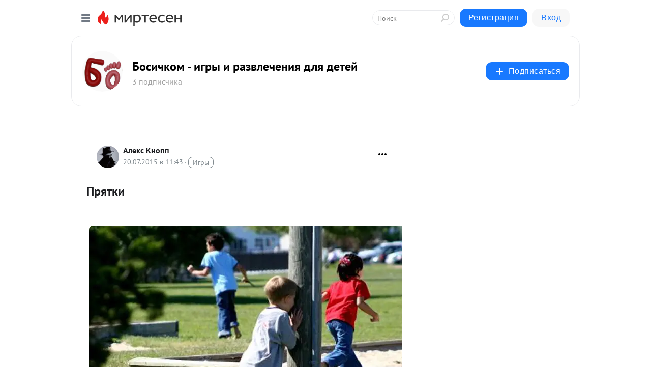

--- FILE ---
content_type: application/javascript;charset=UTF-8
request_url: https://exad.smi2.ru/jsapi?action=rtb_news&payload=CAQSJDM3MGRkODcxLTI5ZTgtNDNhZS1iYTA5LTQxZWU1YjkxOTI2NhpDENn95ssGIgVydV9SVSoMMy4xMzUuMjI3LjcwMAE6JDM1ZTczMDRmLTcyN2YtNDY4NC1hNmM1LTE1ZmU0YzVlMGQxMiKoAQiAChDQBRqfAU1vemlsbGEvNS4wIChNYWNpbnRvc2g7IEludGVsIE1hYyBPUyBYIDEwXzE1XzcpIEFwcGxlV2ViS2l0LzUzNy4zNiAoS0hUTUwsIGxpa2UgR2Vja28pIENocm9tZS8xMzEuMC4wLjAgU2FmYXJpLzUzNy4zNjsgQ2xhdWRlQm90LzEuMDsgK2NsYXVkZWJvdEBhbnRocm9waWMuY29tKSoRCOSkAxoLbWlydGVzZW4ucnUyyAIKNmh0dHBzOi8vYm9zaWNoa29tLm1pcnRlc2VuLnJ1L2Jsb2cvNDMwMzE5MDM4MzMvUHJ5YXRraRKEAWh0dHA6Ly9ib3NpY2hrb20uY29tLyVEMCVCOCVEMCVCMyVEMSU4MCVEMSU4Qi0lRDAlQjQlRDAlQkIlRDElOEYtJUQwJUI0JUQwJUI1JUQxJTgyJUQwJUI1JUQwJUI5LyVEMCVCRiVEMSU4MCVEMSU4RiVEMSU4MiVEMCVCQSVEMCVCOCKGAdCf0YDRj9GC0LrQuCAtINCR0L7RgdC40YfQutC-0LwgLSDQuNCz0YDRiyDQuCDRgNCw0LfQstC70LXRh9C10L3QuNGPINC00LvRjyDQtNC10YLQtdC5IC0g0JzQtdC00LjQsNC_0LvQsNGC0YTQvtGA0LzQsCDQnNC40YDQotC10YHQtdC9QhoIhawGEgtzbG90XzEwMzk0MRgaIARAAkisBw
body_size: 72
content:
_jsapi_callbacks_._4({"response_id":"370dd871-29e8-43ae-ba09-41ee5b919266","blocks":[{"block_id":103941,"tag_id":"slot_103941","items":[],"block_view_uuid":"","strategy_id":14}],"trace":[]});


--- FILE ---
content_type: application/javascript;charset=UTF-8
request_url: https://exad.smi2.ru/jsapi?action=rtb_news&payload=CAMSJGI4ZmJkYmM4LTMxMjUtNGZjNi1iOTJlLTkwZWQ5NjcxNDEwMBpDENn95ssGIgVydV9SVSoMMy4xMzUuMjI3LjcwMAE6JDM1ZTczMDRmLTcyN2YtNDY4NC1hNmM1LTE1ZmU0YzVlMGQxMiKoAQiAChDQBRqfAU1vemlsbGEvNS4wIChNYWNpbnRvc2g7IEludGVsIE1hYyBPUyBYIDEwXzE1XzcpIEFwcGxlV2ViS2l0LzUzNy4zNiAoS0hUTUwsIGxpa2UgR2Vja28pIENocm9tZS8xMzEuMC4wLjAgU2FmYXJpLzUzNy4zNjsgQ2xhdWRlQm90LzEuMDsgK2NsYXVkZWJvdEBhbnRocm9waWMuY29tKSoRCOSkAxoLbWlydGVzZW4ucnUyyAIKNmh0dHBzOi8vYm9zaWNoa29tLm1pcnRlc2VuLnJ1L2Jsb2cvNDMwMzE5MDM4MzMvUHJ5YXRraRKEAWh0dHA6Ly9ib3NpY2hrb20uY29tLyVEMCVCOCVEMCVCMyVEMSU4MCVEMSU4Qi0lRDAlQjQlRDAlQkIlRDElOEYtJUQwJUI0JUQwJUI1JUQxJTgyJUQwJUI1JUQwJUI5LyVEMCVCRiVEMSU4MCVEMSU4RiVEMSU4MiVEMCVCQSVEMCVCOCKGAdCf0YDRj9GC0LrQuCAtINCR0L7RgdC40YfQutC-0LwgLSDQuNCz0YDRiyDQuCDRgNCw0LfQstC70LXRh9C10L3QuNGPINC00LvRjyDQtNC10YLQtdC5IC0g0JzQtdC00LjQsNC_0LvQsNGC0YTQvtGA0LzQsCDQnNC40YDQotC10YHQtdC9QhoIi6wGEgtzbG90XzEwMzk0NxgaIAFAAkisAg
body_size: 72
content:
_jsapi_callbacks_._3({"response_id":"b8fbdbc8-3125-4fc6-b92e-90ed96714100","blocks":[{"block_id":103947,"tag_id":"slot_103947","items":[],"block_view_uuid":"","strategy_id":14}],"trace":[]});


--- FILE ---
content_type: application/javascript;charset=UTF-8
request_url: https://exad.smi2.ru/jsapi?action=rtb_news&payload=CAISJDkxMTk3MjE5LTJmZGUtNGYxZi1hMmE5LTEyNGZjMjZjOThhMRpDENn95ssGIgVydV9SVSoMMy4xMzUuMjI3LjcwMAE6JDM1ZTczMDRmLTcyN2YtNDY4NC1hNmM1LTE1ZmU0YzVlMGQxMiKoAQiAChDQBRqfAU1vemlsbGEvNS4wIChNYWNpbnRvc2g7IEludGVsIE1hYyBPUyBYIDEwXzE1XzcpIEFwcGxlV2ViS2l0LzUzNy4zNiAoS0hUTUwsIGxpa2UgR2Vja28pIENocm9tZS8xMzEuMC4wLjAgU2FmYXJpLzUzNy4zNjsgQ2xhdWRlQm90LzEuMDsgK2NsYXVkZWJvdEBhbnRocm9waWMuY29tKSoRCOSkAxoLbWlydGVzZW4ucnUyyAIKNmh0dHBzOi8vYm9zaWNoa29tLm1pcnRlc2VuLnJ1L2Jsb2cvNDMwMzE5MDM4MzMvUHJ5YXRraRKEAWh0dHA6Ly9ib3NpY2hrb20uY29tLyVEMCVCOCVEMCVCMyVEMSU4MCVEMSU4Qi0lRDAlQjQlRDAlQkIlRDElOEYtJUQwJUI0JUQwJUI1JUQxJTgyJUQwJUI1JUQwJUI5LyVEMCVCRiVEMSU4MCVEMSU4RiVEMSU4MiVEMCVCQSVEMCVCOCKGAdCf0YDRj9GC0LrQuCAtINCR0L7RgdC40YfQutC-0LwgLSDQuNCz0YDRiyDQuCDRgNCw0LfQstC70LXRh9C10L3QuNGPINC00LvRjyDQtNC10YLQtdC5IC0g0JzQtdC00LjQsNC_0LvQsNGC0YTQvtGA0LzQsCDQnNC40YDQotC10YHQtdC9QhoIg6wGEgtzbG90XzEwMzkzORgaIAJAAkisAg
body_size: 71
content:
_jsapi_callbacks_._2({"response_id":"91197219-2fde-4f1f-a2a9-124fc26c98a1","blocks":[{"block_id":103939,"tag_id":"slot_103939","items":[],"block_view_uuid":"","strategy_id":14}],"trace":[]});


--- FILE ---
content_type: application/javascript;charset=UTF-8
request_url: https://exad.smi2.ru/jsapi?action=rtb_news&payload=CAESJGYxMDYxMjJhLTkwNGItNDA3MS1hN2ZmLTFiYWY5N2JhZDNhORpDENn95ssGIgVydV9SVSoMMy4xMzUuMjI3LjcwMAE6JDM1ZTczMDRmLTcyN2YtNDY4NC1hNmM1LTE1ZmU0YzVlMGQxMiKoAQiAChDQBRqfAU1vemlsbGEvNS4wIChNYWNpbnRvc2g7IEludGVsIE1hYyBPUyBYIDEwXzE1XzcpIEFwcGxlV2ViS2l0LzUzNy4zNiAoS0hUTUwsIGxpa2UgR2Vja28pIENocm9tZS8xMzEuMC4wLjAgU2FmYXJpLzUzNy4zNjsgQ2xhdWRlQm90LzEuMDsgK2NsYXVkZWJvdEBhbnRocm9waWMuY29tKSoRCOSkAxoLbWlydGVzZW4ucnUyyAIKNmh0dHBzOi8vYm9zaWNoa29tLm1pcnRlc2VuLnJ1L2Jsb2cvNDMwMzE5MDM4MzMvUHJ5YXRraRKEAWh0dHA6Ly9ib3NpY2hrb20uY29tLyVEMCVCOCVEMCVCMyVEMSU4MCVEMSU4Qi0lRDAlQjQlRDAlQkIlRDElOEYtJUQwJUI0JUQwJUI1JUQxJTgyJUQwJUI1JUQwJUI5LyVEMCVCRiVEMSU4MCVEMSU4RiVEMSU4MiVEMCVCQSVEMCVCOCKGAdCf0YDRj9GC0LrQuCAtINCR0L7RgdC40YfQutC-0LwgLSDQuNCz0YDRiyDQuCDRgNCw0LfQstC70LXRh9C10L3QuNGPINC00LvRjyDQtNC10YLQtdC5IC0g0JzQtdC00LjQsNC_0LvQsNGC0YTQvtGA0LzQsCDQnNC40YDQotC10YHQtdC9QhoIiKwGEgtzbG90XzEwMzk0NBgaIAFAAkisAg
body_size: 71
content:
_jsapi_callbacks_._1({"response_id":"f106122a-904b-4071-a7ff-1baf97bad3a9","blocks":[{"block_id":103944,"tag_id":"slot_103944","items":[],"block_view_uuid":"","strategy_id":14}],"trace":[]});


--- FILE ---
content_type: application/javascript;charset=UTF-8
request_url: https://exad.smi2.ru/jsapi?action=rtb_news&payload=EiRjNTQ0NTgzMy02OGVlLTQyMGYtOWRiYy05MjViY2Y0ODhmYWQaQxDZ_ebLBiIFcnVfUlUqDDMuMTM1LjIyNy43MDABOiQzNWU3MzA0Zi03MjdmLTQ2ODQtYTZjNS0xNWZlNGM1ZTBkMTIiqAEIgAoQ0AUanwFNb3ppbGxhLzUuMCAoTWFjaW50b3NoOyBJbnRlbCBNYWMgT1MgWCAxMF8xNV83KSBBcHBsZVdlYktpdC81MzcuMzYgKEtIVE1MLCBsaWtlIEdlY2tvKSBDaHJvbWUvMTMxLjAuMC4wIFNhZmFyaS81MzcuMzY7IENsYXVkZUJvdC8xLjA7ICtjbGF1ZGVib3RAYW50aHJvcGljLmNvbSkqEQjkpAMaC21pcnRlc2VuLnJ1MsgCCjZodHRwczovL2Jvc2ljaGtvbS5taXJ0ZXNlbi5ydS9ibG9nLzQzMDMxOTAzODMzL1ByeWF0a2kShAFodHRwOi8vYm9zaWNoa29tLmNvbS8lRDAlQjglRDAlQjMlRDElODAlRDElOEItJUQwJUI0JUQwJUJCJUQxJThGLSVEMCVCNCVEMCVCNSVEMSU4MiVEMCVCNSVEMCVCOS8lRDAlQkYlRDElODAlRDElOEYlRDElODIlRDAlQkElRDAlQjgihgHQn9GA0Y_RgtC60LggLSDQkdC-0YHQuNGH0LrQvtC8IC0g0LjQs9GA0Ysg0Lgg0YDQsNC30LLQu9C10YfQtdC90LjRjyDQtNC70Y8g0LTQtdGC0LXQuSAtINCc0LXQtNC40LDQv9C70LDRgtGE0L7RgNC80LAg0JzQuNGA0KLQtdGB0LXQvUIaCPWbBhILc2xvdF8xMDE4NzcYGiACQAJI7AQ
body_size: 73
content:
_jsapi_callbacks_._0({"response_id":"c5445833-68ee-420f-9dbc-925bcf488fad","blocks":[{"block_id":101877,"tag_id":"slot_101877","items":[],"block_view_uuid":"","strategy_id":14}],"trace":[]});
